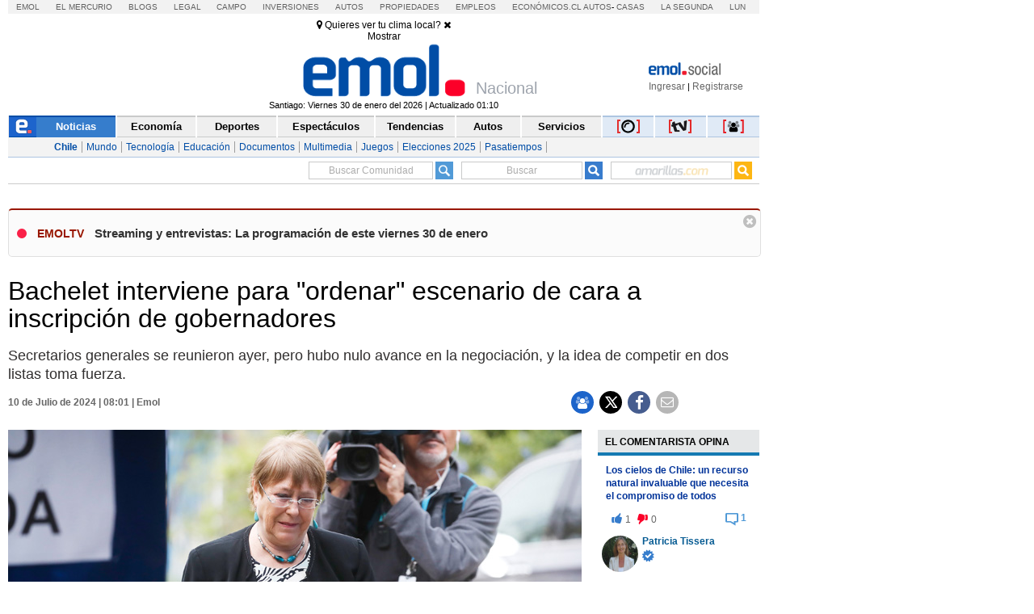

--- FILE ---
content_type: text/html
request_url: https://www.emol.com/Detalle/Cajas/cont_div_p_710_176_ADX.html
body_size: 562
content:
<head><meta name="viewport" content="width=device-width, initial-scale=1.0"></head>
<style type="text/css">body{margin:0;overflow:hidden}a img{width:100%!important;height:auto!important}.cont_div_p_710_176_ADX iframe{width:100%}</style>
<script src="https://ajax.googleapis.com/ajax/libs/jquery/3.4.1/jquery.min.js"></script>
<script src="https://rvv3.pdnegocios.cl/www/delivery/app/js/jquery.plugin.js"></script>
<script src="https://rvv3.pdnegocios.cl/www/delivery/app/js/jquery.imagecube.js"></script>
<ins data-revive-zoneid="7" data-revive-source="Adxion" data-revive-target="_blank" data-revive-id="bbcad4c68c77b75492fc1d8541757462"></ins>
<script async src="//rvv3.pdnegocios.cl/www/en/asyncjs.php"></script>